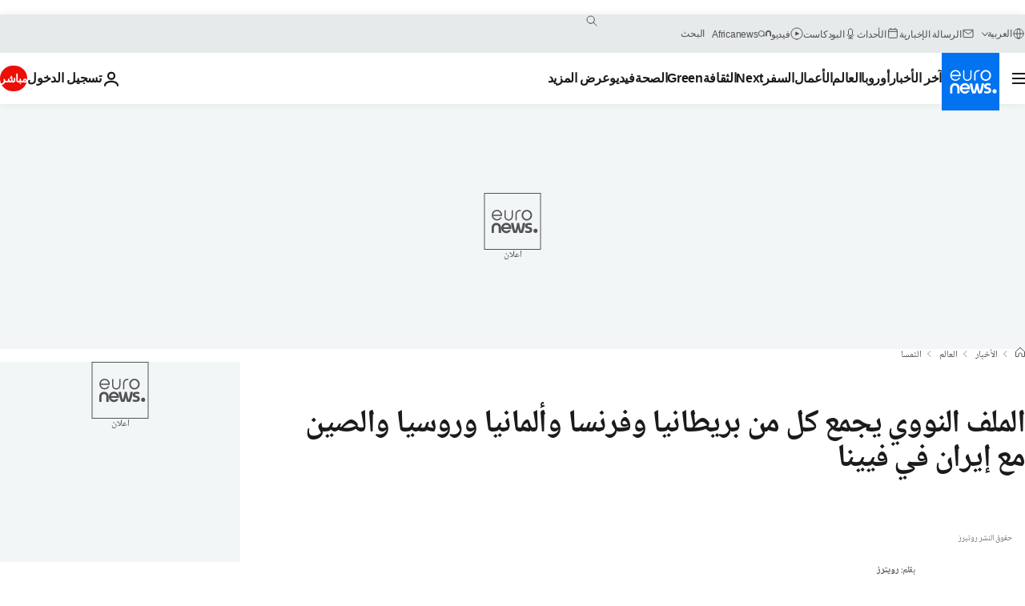

--- FILE ---
content_type: application/javascript
request_url: https://ml314.com/utsync.ashx?pub=&adv=&et=0&eid=84280&ct=js&pi=&fp=&clid=&if=0&ps=&cl=&mlt=&data=&&cp=https%3A%2F%2Farabic.euronews.com%2F2019%2F07%2F23%2Fuk-france-germany-russia-and-china-are-meeting-up-with-iran-in-vienna-on-the-28th-july&pv=1769528202694_m9y2nvc6l&bl=en-us@posix&cb=5517310&return=&ht=&d=&dc=&si=1769528202694_m9y2nvc6l&cid=&s=1280x720&rp=&v=2.8.0.252
body_size: 767
content:
_ml.setFPI('3658603950317240392');_ml.syncCallback({"es":true,"ds":true});_ml.processTag({ url: 'https://dpm.demdex.net/ibs:dpid=22052&dpuuid=3658603950317240392&redir=', type: 'img' });
_ml.processTag({ url: 'https://idsync.rlcdn.com/395886.gif?partner_uid=3658603950317240392', type: 'img' });
_ml.processTag({ url: 'https://match.adsrvr.org/track/cmf/generic?ttd_pid=d0tro1j&ttd_tpi=1', type: 'img' });
_ml.processTag({ url: 'https://ib.adnxs.com/getuid?https://ml314.com/csync.ashx%3Ffp=$UID%26person_id=3658603950317240392%26eid=2', type: 'img' });
